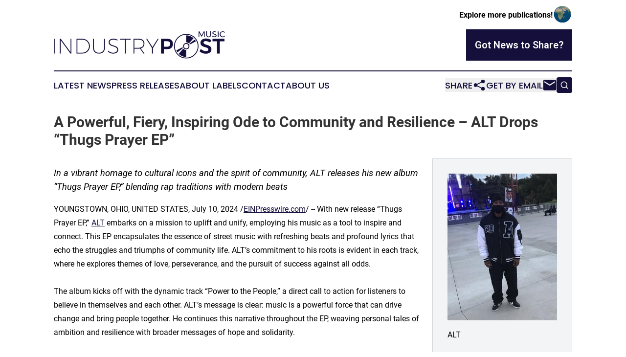

--- FILE ---
content_type: image/svg+xml
request_url: https://cdn.newsmatics.com/agp/sites/musicindustrypost-logo-1.svg
body_size: 10389
content:
<?xml version="1.0" encoding="UTF-8" standalone="no"?>
<svg
   xmlns:dc="http://purl.org/dc/elements/1.1/"
   xmlns:cc="http://creativecommons.org/ns#"
   xmlns:rdf="http://www.w3.org/1999/02/22-rdf-syntax-ns#"
   xmlns:svg="http://www.w3.org/2000/svg"
   xmlns="http://www.w3.org/2000/svg"
   xmlns:sodipodi="http://sodipodi.sourceforge.net/DTD/sodipodi-0.dtd"
   xmlns:inkscape="http://www.inkscape.org/namespaces/inkscape"
   id="Layer_1"
   data-name="Layer 1"
   viewBox="0 0 400 63.261076"
   version="1.1"
   sodipodi:docname="MusicIndustryPost-logo-b21-SVG_cropped.svg"
   width="400"
   height="63.261074"
   inkscape:version="0.92.3 (2405546, 2018-03-11)">
  <metadata
     id="metadata53">
    <rdf:RDF>
      <cc:Work
         rdf:about="">
        <dc:format>image/svg+xml</dc:format>
        <dc:type
           rdf:resource="http://purl.org/dc/dcmitype/StillImage" />
      </cc:Work>
    </rdf:RDF>
  </metadata>
  <sodipodi:namedview
     pagecolor="#ffffff"
     bordercolor="#666666"
     borderopacity="1"
     objecttolerance="10"
     gridtolerance="10"
     guidetolerance="10"
     inkscape:pageopacity="0"
     inkscape:pageshadow="2"
     inkscape:window-width="640"
     inkscape:window-height="480"
     id="namedview51"
     showgrid="false"
     inkscape:zoom="0.835"
     inkscape:cx="200"
     inkscape:cy="31.630001"
     inkscape:window-x="0"
     inkscape:window-y="0"
     inkscape:window-maximized="0"
     inkscape:current-layer="Layer_1" />
  <defs
     id="defs4">
    <style
       id="style2">.cls-1{fill:#140f3d;}</style>
  </defs>
  <path
     class="cls-1"
     d="M 309.58,5.8810738 A 28.69,28.69 0 1 0 338.27,34.571074 28.69,28.69 0 0 0 309.58,5.8810738 Z m 0,55.4500002 a 26.76,26.76 0 1 1 26.76,-26.76 26.77,26.77 0 0 1 -26.76,26.72 z"
     id="path6"
     inkscape:connector-curvature="0"
     style="fill:#140f3d" />
  <path
     class="cls-1"
     d="M 326.51,16.031074 A 25.09,25.09 0 0 0 309.58,9.4510738 V 25.531074 a 9,9 0 0 1 6.28,2.54 c 3.55,-4.01 7.09,-8.04 10.65,-12.04 z"
     id="path8"
     inkscape:connector-curvature="0"
     style="fill:#140f3d" />
  <path
     class="cls-1"
     d="m 317.76,30.741074 c 4.77,-2.44 9.56,-4.86 14.32,-7.32 a 26.09,26.09 0 0 0 -2.65,-4.23 q -6.39,4.88 -12.76,9.77 c 0.36,0.59 0.74,1.18 1.09,1.78 z"
     id="path10"
     inkscape:connector-curvature="0"
     style="fill:#140f3d" />
  <path
     class="cls-1"
     d="m 313.1,28.021074 a 7.43,7.43 0 1 0 -0.68,13.42 7.43,7.43 0 0 0 0.68,-13.42 z m 0.76,9.79 a 5.37,5.37 0 0 1 -9.49,-4.52 5.42,5.42 0 0 1 4.46,-4 5.32,5.32 0 0 1 3.19,0.53 5.37,5.37 0 0 1 1.84,8 z"
     id="path12"
     inkscape:connector-curvature="0"
     style="fill:#140f3d" />
  <path
     class="cls-1"
     d="m 300.87,37.021074 c -4.8,2.46 -9.61,4.9 -14.42,7.36 a 25.82,25.82 0 0 0 2.51,4.51 l 12.8,-9.79 a 10,10 0 0 1 -0.89,-2.08 z"
     id="path14"
     inkscape:connector-curvature="0"
     style="fill:#140f3d" />
  <path
     class="cls-1"
     d="m 302.55,40.291074 q -5.34,6 -10.68,12.09 a 25,25 0 0 0 17.71,7.32 c 0,-5.35 0,-10.71 0,-16.07 a 9.14,9.14 0 0 1 -7.03,-3.34 z"
     id="path16"
     inkscape:connector-curvature="0"
     style="fill:#140f3d" />
  <path
     class="cls-1"
     d="m 274.85,20.441074 q -3.57,-3.11 -10,-3.1 h -14.16 v 34.41 h 6.59 v -10.13 h 7.48 q 6.48,0 10.05,-3.27 3.57,-3.27 3.56,-9.16 0.04,-5.65 -3.52,-8.75 z m -4.67,13.76 a 8.89,8.89 0 0 1 -5.73,1.62 h -7.17 v -12.73 h 7.17 a 9.07,9.07 0 0 1 5.73,1.57 5.65,5.65 0 0 1 2,4.72 5.84,5.84 0 0 1 -2,4.82 z"
     id="path18"
     inkscape:connector-curvature="0"
     style="fill:#140f3d" />
  <path
     class="cls-1"
     d="m 363.03,33.511074 a 43.13,43.13 0 0 0 -5.73,-2.06 37.17,37.17 0 0 1 -3.95,-1.35 7.47,7.47 0 0 1 -2.41,-1.58 3.23,3.23 0 0 1 -1,-2.38 2.78,2.78 0 0 1 1.37,-2.46 6.88,6.88 0 0 1 3.74,-0.88 16.36,16.36 0 0 1 4.89,0.88 24.8,24.8 0 0 1 5.43,2.51 l 2.66,-5.75 a 22.41,22.41 0 0 0 -5.83,-2.66 23,23 0 0 0 -6.61,-1 17.35,17.35 0 0 0 -6.76,1.23 10.25,10.25 0 0 0 -4.52,3.46 8.75,8.75 0 0 0 -1.6,5.24 8.23,8.23 0 0 0 1.57,5.23 10,10 0 0 0 3.79,3 47.43,47.43 0 0 0 5.7,2 c 1.71,0.5 3.05,0.94 4,1.33 a 7,7 0 0 1 2.44,1.55 3.47,3.47 0 0 1 -0.62,5.31 7.71,7.71 0 0 1 -4.32,1.06 15.52,15.52 0 0 1 -6,-1.38 20.21,20.21 0 0 1 -5.85,-3.79 l -2.75,5.61 a 22.19,22.19 0 0 0 6.68,4 21.44,21.44 0 0 0 7.87,1.5 17.75,17.75 0 0 0 6.81,-1.23 10.54,10.54 0 0 0 4.73,-3.55 9.08,9.08 0 0 0 1.69,-5.48 8.37,8.37 0 0 0 -1.57,-5.31 10.29,10.29 0 0 0 -3.85,-3.05 z"
     id="path20"
     inkscape:connector-curvature="0"
     style="fill:#140f3d" />
  <polygon
     class="cls-1"
     points="381.54,23.19 381.54,51.75 388.17,51.75 388.17,23.19 398.89,23.19 398.89,17.34 370.82,17.34 370.82,23.19 "
     id="polygon22"
     style="fill:#140f3d"
     transform="translate(0,0.00107376)" />
  <rect
     class="cls-1"
     y="17.341074"
     width="2.0699999"
     height="34.360001"
     id="rect24"
     x="0"
     style="fill:#140f3d" />
  <polygon
     class="cls-1"
     points="13.86,17.34 13.86,51.7 15.93,51.7 15.93,20.44 38.84,51.7 41.24,51.7 41.24,17.34 39.23,17.34 39.23,48.66 16.27,17.34 "
     id="polygon26"
     style="fill:#140f3d"
     transform="translate(0,0.00107376)" />
  <path
     class="cls-1"
     d="m 75.58,19.631074 a 17.69,17.69 0 0 0 -8.87,-2.29 H 53.04 v 34.36 h 13.62 a 18,18 0 0 0 8.9,-2.28 17.1,17.1 0 0 0 6.44,-6.25 16.56,16.56 0 0 0 2.36,-8.62 16.67,16.67 0 0 0 -2.36,-8.68 17,17 0 0 0 -6.42,-6.24 z m 4.58,22.51 a 15.5,15.5 0 0 1 -5.66,5.51 15.39,15.39 0 0 1 -7.79,2 h -11.6 v -30.29 h 11.55 a 15.58,15.58 0 0 1 7.84,2 15.58,15.58 0 0 1 5.66,5.51 14.56,14.56 0 0 1 2.09,7.65 14.45,14.45 0 0 1 -2.09,7.62 z"
     id="path28"
     inkscape:connector-curvature="0"
     style="fill:#140f3d" />
  <path
     class="cls-1"
     d="m 117.39,37.791074 q 0,5.75 -3.12,8.92 c -2.08,2.12 -5,3.17 -8.67,3.17 -3.67,0 -6.65,-1 -8.73,-3.17 -2.08,-2.17 -3.12,-5.09 -3.12,-8.92 v -20.45 h -2.07 v 20.45 q 0,6.69 3.67,10.4 3.67,3.71 10.25,3.71 6.58,0 10.22,-3.71 3.64,-3.71 3.64,-10.4 v -20.45 h -2.07 z"
     id="path30"
     inkscape:connector-curvature="0"
     style="fill:#140f3d" />
  <path
     class="cls-1"
     d="m 145.46,35.091074 a 43.78,43.78 0 0 0 -5.65,-2 48.56,48.56 0 0 1 -5,-1.79 8.56,8.56 0 0 1 -3.1,-2.29 5.73,5.73 0 0 1 -1.25,-3.83 5,5 0 0 1 2.46,-4.33 11.73,11.73 0 0 1 6.54,-1.62 18.22,18.22 0 0 1 4.72,0.64 14.51,14.51 0 0 1 4.27,1.86 l 0.94,-1.86 a 16.7,16.7 0 0 0 -4.6,-2 18.68,18.68 0 0 0 -5.24,-0.77 16.25,16.25 0 0 0 -5.92,1 8.78,8.78 0 0 0 -4,2.88 7,7 0 0 0 -1.4,4.32 7.69,7.69 0 0 0 1.45,4.87 9.25,9.25 0 0 0 3.54,2.83 46.23,46.23 0 0 0 5.63,2 43.71,43.71 0 0 1 5,1.77 8.72,8.72 0 0 1 3.17,2.33 5.82,5.82 0 0 1 1.27,3.91 5.74,5.74 0 0 1 -2.6,4.94 12.06,12.06 0 0 1 -7.08,1.84 15.89,15.89 0 0 1 -6.1,-1.25 14.35,14.35 0 0 1 -5.11,-3.46 l -1.08,1.81 a 17,17 0 0 0 5.56,3.64 17.12,17.12 0 0 0 6.68,1.38 16.47,16.47 0 0 0 6.29,-1.11 9.33,9.33 0 0 0 4.18,-3.14 7.78,7.78 0 0 0 1.48,-4.7 7.85,7.85 0 0 0 -1.48,-5 9.34,9.34 0 0 0 -3.57,-2.87 z"
     id="path32"
     inkscape:connector-curvature="0"
     style="fill:#140f3d" />
  <polygon
     class="cls-1"
     points="166.16,51.7 168.22,51.7 168.22,19.36 179.82,19.36 179.82,17.34 154.56,17.34 154.56,19.36 166.16,19.36 "
     id="polygon34"
     style="fill:#140f3d"
     transform="translate(0,0.00107376)" />
  <path
     class="cls-1"
     d="m 209.62,35.851074 a 11.54,11.54 0 0 0 2.16,-7.2 c 0,-3.61 -1.15,-6.4 -3.47,-8.36 -2.32,-1.96 -5.59,-2.95 -9.85,-2.95 h -12.14 v 34.36 h 2.06 v -11.41 h 10.08 a 18.75,18.75 0 0 0 2.9,-0.2 l 8.11,11.65 h 2.46 l -8.61,-12 a 11,11 0 0 0 6.3,-3.89 z m -11.11,2.38 h -10.13 v -18.87 h 10.13 q 5.4,0 8.33,2.4 a 8.48,8.48 0 0 1 2.92,6.94 8.7,8.7 0 0 1 -2.92,7.07 q -2.92,2.46 -8.33,2.46 z"
     id="path36"
     inkscape:connector-curvature="0"
     style="fill:#140f3d" />
  <polygon
     class="cls-1"
     points="215.81,17.34 229.57,39.22 229.57,51.7 231.59,51.7 231.59,39.12 245.16,17.34 242.95,17.34 230.56,36.66 218.02,17.34 "
     id="polygon38"
     style="fill:#140f3d"
     transform="translate(0,0.00107376)" />
  <path
     class="cls-1"
     d="m 338.28,0.15107376 h 2.21 l 5,9.56000004 4.94,-9.56000004 h 2.23 V 13.751074 h -1.78 V 2.8910738 l -4.85,9.4000002 h -1.15 L 340.01,2.8710738 V 13.731074 h -1.73 z"
     id="path40"
     inkscape:connector-curvature="0"
     style="fill:#140f3d" />
  <path
     class="cls-1"
     d="m 359.13,11.141074 a 3.84,3.84 0 0 0 2.86,1 3.8,3.8 0 0 0 2.84,-1 4.09,4.09 0 0 0 1,-3.0000002 V 0.14107376 h 1.93 V 8.1410738 a 5.65,5.65 0 0 1 -1.52,4.1800002 6.65,6.65 0 0 1 -8.44,0 5.62,5.62 0 0 1 -1.54,-4.1800002 V 0.14107376 h 1.87 V 8.1410738 a 4.05,4.05 0 0 0 1,3.0000002 z"
     id="path42"
     inkscape:connector-curvature="0"
     style="fill:#140f3d" />
  <path
     class="cls-1"
     d="m 377.29,2.0810738 a 6.72,6.72 0 0 0 -1.88,-0.3 3.48,3.48 0 0 0 -1.89,0.46 1.42,1.42 0 0 0 -0.71,1.25 1.65,1.65 0 0 0 0.43,1.18 3.06,3.06 0 0 0 1,0.72 c 0.41,0.17 1,0.38 1.73,0.61 a 21.14,21.14 0 0 1 2.23,0.81 4,4 0 0 1 1.56,1.16 3.2,3.2 0 0 1 0.6,2 3.39,3.39 0 0 1 -0.63,2.0000002 4.07,4.07 0 0 1 -1.77,1.35 6.68,6.68 0 0 1 -2.61,0.48 7.62,7.62 0 0 1 -2.92,-0.59 7.83,7.83 0 0 1 -2.44,-1.55 l 0.83,-1.61 a 7.06,7.06 0 0 0 2.19,1.46 5.9,5.9 0 0 0 2.36,0.52 3.72,3.72 0 0 0 2.14,-0.54 1.64,1.64 0 0 0 0.79,-1.44 1.67,1.67 0 0 0 -0.43,-1.1900002 2.92,2.92 0 0 0 -1.11,-0.67 c -0.43,-0.18 -1,-0.38 -1.75,-0.6 a 19.26,19.26 0 0 1 -2.22,-0.79 3.94,3.94 0 0 1 -1.45,-1.15 3.52,3.52 0 0 1 0,-3.92 3.89,3.89 0 0 1 1.69,-1.29000004 6.8,6.8 0 0 1 2.53,-0.44 8.42,8.42 0 0 1 4.48,1.29000004 l -0.78,1.67 a 8.33,8.33 0 0 0 -1.97,-0.88 z"
     id="path44"
     inkscape:connector-curvature="0"
     style="fill:#140f3d" />
  <path
     class="cls-1"
     d="m 383.28,0.15107376 h 1.86 V 13.751074 h -1.86 z"
     id="path46"
     inkscape:connector-curvature="0"
     style="fill:#140f3d" />
  <path
     class="cls-1"
     d="m 397.07,2.1410738 a 5.24,5.24 0 0 0 -2.12,-0.45 5.23,5.23 0 0 0 -2.64,9.7500002 5.21,5.21 0 0 0 2.64,0.7 5.38,5.38 0 0 0 2.1,-0.44 5.88,5.88 0 0 0 1.82,-1.2 l 1.13,1.23 a 7.49,7.49 0 0 1 -2.39,1.58 7.16,7.16 0 0 1 -6.31,-0.35 6.88,6.88 0 0 1 -3.48,-6.0000002 6.8,6.8 0 0 1 3.52,-6.00000004 7.48,7.48 0 0 1 6.34,-0.38 6.94,6.94 0 0 1 2.3,1.50000004 l -1.11,1.35 a 5.58,5.58 0 0 0 -1.8,-1.29 z"
     id="path48"
     inkscape:connector-curvature="0"
     style="fill:#140f3d" />
</svg>
